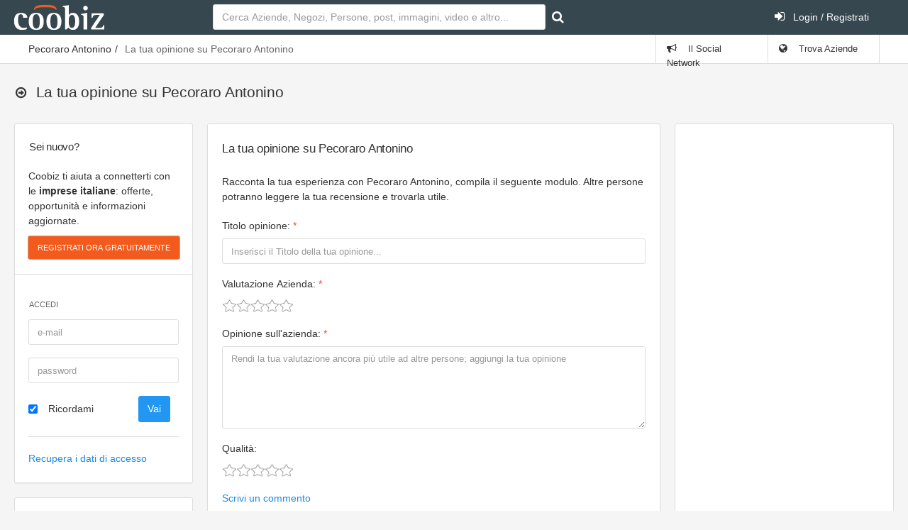

--- FILE ---
content_type: text/html; charset=UTF-8
request_url: https://www.coobiz.it/utente/azienda/3166831/opinione/aggiungi
body_size: 7578
content:
<!DOCTYPE html><html lang="it">
<head prefix="og: http://ogp.me/ns#">
<title>La tua opinione su Pecoraro Antonino</title><link rel="preconnect" href="https://fonts.googleapis.com">
<link rel="preconnect" href="https://fonts.gstatic.com" crossorigin>
<link href="https://fonts.googleapis.com/css2?family=Roboto:wght@400;700&display=swap" rel="stylesheet" media="none">
<meta name="robots" content="noindex,nofollow" />
<meta name="og:title" content="La tua opinione su Pecoraro Antonino" />
<meta name="og:type" content="website" />
<meta name="og:url" content="http://www.coobiz.it/utente/azienda/3166831/opinione/aggiungi" />
<meta name="og:locale" content="it_IT" />
<meta name="og:site_name" content="Coobiz" />
<meta name="viewport" content="width=device-width, initial-scale=1.0, maximum-scale=5.0, user-scalable=1" />
<meta name="theme-color" content="#166dba" /><link href="https://www.coobiz.it/azienda/prizzi-attivita-artigiana/co3166831" rel="canonical" />
<link href="https://www.coobiz.it/style/all.css" media="all" rel="stylesheet" type="text/css" />
<link href="https://www.coobiz.it/style/coobiz_new.css" media="all" rel="stylesheet" type="text/css" /></head>
<body class="userModule reviewController editAction">
	<nav class="navbar-inverse">
		<div class="navbar max-size">
			<div class="navbar-header">
					<a class="navbar-brand coobiz-logo" href="https://www.coobiz.it/"><img src="/styles/images/coobiz/logo.png" width="127" height="35" alt="Coobiz, il social network delle aziende" title="Coobiz, il social network delle aziende"></a>

					<ul class="nav navbar-nav visible-xs-block">
						<li><a href="#" data-toggle="collapse" data-target="#navbar-search"><i class="fa fa-search"></i></a></li>
						<li><a href="#" data-toggle="collapse" data-target="#navbar-mobile"><i class="fa fa-user"></i></a></li>
						<li><a href="#" data-toggle="collapse" data-target="#navbar-mobilemenu"><i class="fa fa-bars"></i></a></li>					</ul>
				</div>
				
						<div class="navbar-collapse collapse content-wrapper" id="navbar-mobile">
				<div class="row header-row">
										<div class="nav navbar-nav search-nav col-md-6 col-sm-6">
						<form id="search" class="form-inline my-2 my-lg-0 navbar-form navbar-left" action="https://www.coobiz.it/trova/1" method="get">
							<input autofocus class="form-control mr-sm-2" type="text" autocomplete="off" id="company_search_input" name="q" placeholder="Cerca Aziende, Negozi, Persone, post, immagini, video e altro..." />
							<input type="hidden" id="type_search_input" value="c" name="type" />
							<button class="btn btn-outline-success my-2 my-sm-0" type="submit" value="" id="submit_search" name="submit" title="Avvia ricerca"><i class="fa fa-search"></i></button>
						</form>
					</div>
										<div class="nav navbar-nav search-nav col-md-6 col-sm-6">
						<ul class="nav navbar-nav navbar-right">
														<li>
								<a href="https://www.coobiz.it/reglogin" class="login"><i class="fa fa-sign-in position-left"></i> Login / Registrati</a>
							</li>
													</ul>
					</div>
				</div>
			</div>
					</div>
	</nav>
	<div class="page-header">
		<div class="breadcrumb-line">
			<div class="max-size breadcrumb-line-content">
				<a href="#" class="breadcrumb-elements-toggle"><i class="fa fa-ellipsis-v"></i></a>
					<ul class="breadcrumb"><li><a href="https://www.coobiz.it/azienda/prizzi-attivita-artigiana/co3166831" title="Pecoraro Antonino">Pecoraro Antonino</a></li><li class="active">La tua opinione su Pecoraro Antonino</li></ul>											<ul class="nav navbar-nav navbar-right breadcrumb-elements">
						<li id="social_bar_lnk">
															<a href="https://www.coobiz.it/" title="Vai al Social Network delle Aziende"><i class="fa fa-bullhorn"></i> Il Social Network</a>
													</li>
						<li class="last" id="companies_bar_lnk">
							<a href="https://www.coobiz.it/aziende/1" title="Elenco imprese italiane"><i class="fa fa-globe"></i> Trova Aziende</a>
						</li>
					</ul>
									</div>
			</div>
			<div class="max-size">
				<div class="page-header-content">
					<div class="page-title">
						<h3><i class="fa fa-arrow-circle-o-right"></i>
																																			<span></span>
							 <span class="text-semibold">La tua opinione su Pecoraro Antonino</span>																				</h3>
												
					<a href="#" class="heading-elements-toggle"><i class="icon-more"></i></a></div>

										
									</div>
			</div>
	</div>

	<div class="page-container max-size" style="min-height:225px">

		<!-- Page content -->
		<div class="page-content">

			<!-- Main sidebar -->
			<div class="sidebar sidebar-main sidebar-default">
																
							<div class="sidebar-content" id="login_bar">
								<div class="sidebar-category sidebar-category-visible">
									<div class="category-title h6">
										<span>Sei nuovo?</span>
									</div>

									<div class="category-content no-padding">
										<ul class="navigation navigation-main navigation-accordion">
											<li>
												<div class="register-box">
													<p>Coobiz ti aiuta a connetterti con le <strong>imprese italiane</strong>: offerte, opportunità e informazioni aggiornate.</p>
													<form action="" method="post" class="registrationForm" enctype="application/x-www-form-urlencoded">
														<input id="submit_login" style="font-size:11px" class="btn btn-warning text-uppercase" type="submit" value="Registrati ora gratuitamente" name="submit"/>
														<input id="form_action" type="hidden" value="userPreRegistration" name="form_action"/>
													</form>
												</div>
												<hr>
											</li>
											<li class="navigation-header"><span>Accedi</span> <i class="fa fa-sign-in" title="" data-original-title="Effettua il Login"></i></li>
											<li>
												<div class="login-box">
													<form action="" method="post" enctype="application/x-www-form-urlencoded" class="form-horizontal">
														<div class="form-group">
															<div class="col-sm-12">
																<input type="text" class="form-control" value="" id="loginEmail" name="email" autocomplete="username" placeholder="e-mail"/>
															</div>
														</div>
														<div class="form-group">
															<div class="col-sm-12">
																<input type="password" class="form-control" value="" id="loginPassword" autocomplete="current-password" name="password" placeholder="password"/>
															</div>
														</div>
														<div class="form-group">
															<div class="col-sm-8">
																<div class="checkbox">
																<label class="optional" for="rememberMe">
																	<input type="hidden" value="" name="rememberMe"/>
																	<input type="checkbox" class="formCheckBox" checked="checked" value="1" id="rememberMe" name="rememberMe"/>	
																	Ricordami</label>
																</div>
															</div>
															<div class="col-sm-4">
																<input type="hidden" id="form_action2" value="userLogin" name="form_action"/>
																<input type="submit" class="btn btn-primary" value="Vai" id="submit_login2" name="submit"/>
															</div>
														</div>
													</form>
													<hr>
													<p><a title="Recupero dati" href="https://www.coobiz.it/recupero-dati" rel="nofollow">Recupera i dati di accesso</a></p>		
												</div>
											</li>
										</ul>
									</div>
								</div>
							</div>
																
											<!-- Coobiz_V4_spalla_alto -->
						<div class="sidebar-content">
							<ins class="adsbygoogle" style="display:block;height:250px" data-ad-client="ca-pub-2104548737711576" data-ad-slot="1164869835" data-ad-format="rectangle"></ins>
						</div>
					
					

					<div class="sidebar-content">
						<div class="sidebar-category sidebar-category-visible">
							<div class="category-title h6">
								<span>Coobiz</span>
							</div>

							<div class="category-content no-padding">
								<ul class="navigation navigation-main navigation-accordion">

									<!-- Main -->
									<li>
										<a href="#" class="has-ul"><i class="fa fa-cog"></i> <span>Altro</span></a>
										<ul class="hidden-ul">
											<li><a href="https://www.coobiz.it/coobiz" title="Informazioni su Coobiz"><i class="fa fa-question-circle"></i> Cos'è Coobiz</a></li>
											<li><a href="https://www.coobiz.it/note-legali" rel="nofollow"><i class="fa fa-mortar-board"></i> Note legali</a></li>
											<li><a href="https://www.coobiz.it/privacy"><i class="fa fa-info-circle"></i> Privacy</a></li>
											<li><a href="https://www.coobiz.it/supporto"><i class="fa fa-question"></i> FAQ</a></li>
											<li><a href="https://www.coobiz.it/contattaci" rel="nofollow"><i class="fa fa-envelope"></i> Contatti</a></li>
											<li><a href="https://www.coobiz.it/contattaci/errori" rel="nofollow"><i class="fa fa-trash"></i> Richiedi cancellazione</a></li>
										</ul>
									</li>
									<!-- /main -->
								</ul>
							</div>
						</div>
					</div>

										<!-- /main navigation -->
			</div>
			<!-- /main sidebar -->

			<!-- Main content -->
			<div class="content-wrapper"><div class="row"><div class="col-lg-8 col-md-12"><div class="panel panel-flat"><div class="panel-heading"><h5 class="panel-title" title="">La tua opinione su Pecoraro Antonino</h5></div><div class="panel-body"><div class="contentContainer">
	<p class="mb-20">Racconta la tua esperienza con Pecoraro Antonino, compila il seguente modulo. Altre persone potranno leggere la tua recensione e trovarla utile.</p>
    <form id="reviewform" enctype="application/x-www-form-urlencoded" class="coobiz_form multilanguage form-vertical" method="post"><dl class="zend_form">
<dt id="Italiano-label">&#160;</dt><dd id="Italiano-element"><fieldset id="fieldset-it"><legend>Italiano</legend>
<dl>

<input type="hidden" name="translate_code_it" value="2" class="formRadio" id="translate_code_it" />

<input type="hidden" name="from_language_it" value="" registerInArrayValidator="0" id="from_language_it" />
<div class="form-group"><label for="title_it" class="required optional">Titolo opinione:</label>

<input type="text" name="title_it" id="title_it" value="" placeholder="Inserisci il Titolo della tua opinione..." class=" form-control" /></div>
<div class="form-group"><label for="rate_company_it" class="required optional">Valutazione Azienda:</label>

<select name="rate_company_it" id="rate_company_it" class="formRadio form-control">
    <option value="" label=""></option>
    <option value="2" label="Pessimo">Pessimo</option>
    <option value="4" label="Scarso">Scarso</option>
    <option value="6" label="Nella media">Nella media</option>
    <option value="8" label="Molto buono">Molto buono</option>
    <option value="10" label="Eccellente">Eccellente</option>
</select></div>
<div class="form-group"><label for="text_company_it" class="required optional">Opinione sull'azienda:</label>

<textarea name="text_company_it" id="text_company_it" cols="85" rows="5" placeholder="Rendi la tua valutazione ancora più utile ad altre persone; aggiungi la tua opinione" class=" form-control"></textarea></div>
<div class="form-group"><label for="rate_quality_it" class="optional">Qualità:</label>

<select name="rate_quality_it" id="rate_quality_it" class="formRadio form-control">
    <option value="" label=""></option>
    <option value="2" label="Pessimo">Pessimo</option>
    <option value="4" label="Scarso">Scarso</option>
    <option value="6" label="Nella media">Nella media</option>
    <option value="8" label="Molto buono">Molto buono</option>
    <option value="10" label="Eccellente">Eccellente</option>
</select></div>
<div class="form-group"><label for="text_quality_it" class="optional">Opinione sulla qualità:</label>

<textarea name="text_quality_it" id="text_quality_it" cols="85" rows="3" placeholder="La tua opinione..." class=" form-control"></textarea></div>
<div class="form-group"><label for="rate_price_it" class="optional">Prezzi:</label>

<select name="rate_price_it" id="rate_price_it" class="formRadio form-control">
    <option value="" label=""></option>
    <option value="2" label="Pessimo">Pessimo</option>
    <option value="4" label="Scarso">Scarso</option>
    <option value="6" label="Nella media">Nella media</option>
    <option value="8" label="Molto buono">Molto buono</option>
    <option value="10" label="Eccellente">Eccellente</option>
</select></div>
<div class="form-group"><label for="text_price_it" class="optional">Opinione sui prezzi:</label>

<textarea name="text_price_it" id="text_price_it" cols="85" rows="3" placeholder="La tua opinione..." class=" form-control"></textarea></div>
<div class="form-group"><label for="rate_speed_it" class="optional">Rapidità:</label>

<select name="rate_speed_it" id="rate_speed_it" class="formRadio form-control">
    <option value="" label=""></option>
    <option value="2" label="Pessimo">Pessimo</option>
    <option value="4" label="Scarso">Scarso</option>
    <option value="6" label="Nella media">Nella media</option>
    <option value="8" label="Molto buono">Molto buono</option>
    <option value="10" label="Eccellente">Eccellente</option>
</select></div>
<div class="form-group"><label for="text_speed_it" class="optional">Opinione sulla rapidità:</label>

<textarea name="text_speed_it" id="text_speed_it" cols="85" rows="3" placeholder="La tua opinione..." class=" form-control"></textarea></div>
<div class="form-group"><label for="rate_aftersales_it" class="optional">Assistenza post-vendita:</label>

<select name="rate_aftersales_it" id="rate_aftersales_it" class="formRadio form-control">
    <option value="" label=""></option>
    <option value="2" label="Pessimo">Pessimo</option>
    <option value="4" label="Scarso">Scarso</option>
    <option value="6" label="Nella media">Nella media</option>
    <option value="8" label="Molto buono">Molto buono</option>
    <option value="10" label="Eccellente">Eccellente</option>
</select></div>
<div class="form-group"><label for="text_aftersales_it" class="optional">Opinione sull'assistenza post-vendita:</label>

<textarea name="text_aftersales_it" id="text_aftersales_it" cols="85" rows="3" placeholder="La tua opinione..." class=" form-control"></textarea></div>
<div class="form-group"><label for="rate_clients_it" class="optional">Relazioni con la clientela:</label>

<select name="rate_clients_it" id="rate_clients_it" class="formRadio form-control">
    <option value="" label=""></option>
    <option value="2" label="Pessimo">Pessimo</option>
    <option value="4" label="Scarso">Scarso</option>
    <option value="6" label="Nella media">Nella media</option>
    <option value="8" label="Molto buono">Molto buono</option>
    <option value="10" label="Eccellente">Eccellente</option>
</select></div>
<div class="form-group"><label for="text_clients_it" class="optional">Opinione sulla relazione con la clientela:</label>

<textarea name="text_clients_it" id="text_clients_it" cols="85" rows="3" placeholder="La tua opinione..." class=" form-control"></textarea></div>
<div class="form-group"><label for="advantages_it" class="required optional">Vantaggi:</label>

<textarea name="advantages_it" id="advantages_it" cols="85" rows="3" placeholder="Scrivi i Vantaggi dell'azienda..." class=" form-control"></textarea></div>
<div class="form-group"><label for="disadvantages_it" class="required optional">Svantaggi:</label>

<textarea name="disadvantages_it" id="disadvantages_it" cols="85" rows="3" placeholder="Scrivi gli Svantaggi dell'azienda" class=" form-control"></textarea></div></dl></fieldset></dd>

<input type="hidden" name="form_action" value="editReview" id="form_action" />
<div class="form-group"><div class="checker"><label class="checkbox-inline optional">
<input type="hidden" name="notify_comment" value="0" /><input type="checkbox" name="notify_comment" id="notify_comment" value="1" class="formCheckBox styled" />
Avvisami in caso di commenti a questa opinione</label></div></div>
<div class="form-group text-right">
<input type="submit" name="submit" id="submit" value="Salva" class="btn btn-primary formButton" /></div></dl></form>    <div style="display:none;" id="translations">
    	<span id="automatic_translation">Traduzione automatica</span>
    	<span id="automatic_translation_description">La traduzione viene fatta in modo automatico da un'altra lingua</span>
    	<span id="manual_translation">Traduzione manuale</span>
    	<span id="manual_translation_description">Inserisci la tua traduzione manualmente</span>
    	<span id="copy_translation">Duplica</span>
    	<span id="copy_translation_description">Duplica automaticamente i contenuti da un'altra lingua</span>
    </div>
</div><!-- first contentContainer -->
<!-- Coobiz_V4_Content_Top -->
					<ins class="adsbygoogle" style="display:block;margin-top:16px;" data-ad-client="ca-pub-2104548737711576" data-ad-slot="8739526963" data-ad-format="auto"></ins></div></div></div><div class="col-lg-4 col-md-8"><div class="panel panel-flat"><div class="panel-body"><!-- Coobiz_V4_Content_Top -->
					<ins class="adsbygoogle" style="display:block;margin-top:16px;" data-ad-client="ca-pub-2104548737711576" data-ad-slot="8739526963" data-ad-format="auto"></ins></div></div></div></div></div>			<!-- /main content -->

		</div>
		<!-- /page content -->

	</div>
	

 		
	   <div class="row max-size">
			<div class="col-md-12 text-center text-grey">
			Coobiz.it - 2026			</div>
		</div>
	   <div class="row bottom32 max-size">
			<div class="col-md-12 text-center text-grey">
			<a href="https://www.coobiz.it/" title="Social network per aziende">Social Network</a> | <a href="https://www.coobiz.it/aziende/1" title="Elenco imprese italiane">Trova aziende</a>
			</div>
		</div>

	<!-- modals -->
	<div id="myModal" class="modal">
		<div class="modal-dialog">
			<div class="modal-content">
			</div>
		</div>
	</div>
	<!-- /modals-->
		
<style type="text/css" media="screen">
<!--
.userModule.reviewController.editAction #reviewform .br-widget {
    height: 25px;
    padding-top: 6px;
}

.userModule.reviewController.editAction #reviewform .br-widget a {
    display: block;
    width: 50px;
    height: 10px;
    float: left;
    background-color: #e3e3e3;
    margin: 1px;
    padding: 0;
}
.openText {display:block!important;width:100%!important;margin:0 0 36px 0;padding:0!important;float:none!important;}

/*
.userModule.reviewController.editAction #reviewform .br-widget a.br-active,
.userModule.reviewController.editAction #reviewform .br-widget a.br-selected {
    background-color: #59a6d6;
}*/

.userModule.reviewController.editAction #reviewform dd .br-widget .br-current-rating {
    line-height: 1.1;
    float: left;
    padding: 4px 20px 0 20px;
    color: #646464;
}
.userModule.reviewController.editAction #reviewform .br-widget {height: 24px;padding-top:3px;}
.userModule.reviewController.editAction #reviewform .br-widget a {background: url('/style/images/icons.png') no-repeat -370px -332px;width: 19px;height: 19px;display: block;float: left;padding:0;margin-right:0;}
.userModule.reviewController.editAction #reviewform .br-widget a:hover,
.userModule.reviewController.editAction #reviewform .br-widget a.br-active,
.userModule.reviewController.editAction #reviewform .br-widget a.br-selected {background-position: -351px -332px;}
userModule.reviewController.editAction #reviewform .br-current-rating {padding-top:4px;}


.userModule.reviewController.editAction #reviewform .notify_comment-element {width:300px;padding-top: 9px;}
.userModule.reviewController.editAction #reviewform .opinion {display:block;height:25px;padding:9px 10px 1px 15px;width:100px;color: white;line-height: 16px;box-shadow: 1px 1px 1px rgba(0, 0, 0, 0.2);}
.userModule.reviewController.editAction #reviewform #advantages_it-label .opinion {background-color:#71BE8F;}
.userModule.reviewController.editAction #reviewform #disadvantages_it-label .opinion {background-color:#D86671;}
.userModule.reviewController.editAction #reviewform .opinion i {background-position: -336px -352px;width: 17px;height: 14px;float:left;margin-right 4px;margin-right: 5px;}
.userModule.reviewController.editAction #reviewform #disadvantages_it-label .opinion i {background-position: -351px -352px;}
.userModule.reviewController.editAction #reviewform dd ul.errors{float: left;margin-left:0;}

-->
</style>
<script type="text/javascript" src="https://ajax.googleapis.com/ajax/libs/jquery/3.6.1/jquery.min.js"></script>
<script defer type="text/javascript" src="https://www.coobiz.it/scripts/coobiz/multilanguage-form.js"></script>
<script defer type="text/javascript" src="https://www.coobiz.it/scripts/jquery/bar-rating/jquery.barrating.js"></script>
<script defer type="text/javascript" src="https://www.coobiz.it/scripts/all.js?v1"></script>
<script defer type="text/javascript" src="https://www.coobiz.it/scripts/coobiz_new.js"></script>

<script defer type="text/javascript">
//<![CDATA[
$(document).ready(function() {
    	//$('form.multilanguage').multilanguageForm();
	ratingCallback = false;
    $('.contentContainer form select[name^="rate_"]').barrating('show', {
        showSelectedRating:true,
        initialRating:null,
        onSelect:
            function(value, text, input) {
                if(!ratingCallback) {
                    ratingCallback = true;
			        rating_name = $(input).attr('name');
			        rating_name = rating_name.substr(0, rating_name.length - 2);
        			if(value) {
        				 $('.contentContainer form').find('fieldset[id!=' + $(input).closest('fieldset').attr('id') + ']').find('dd[class^=' + rating_name + ']').find('a[data-rating-value=' + value + ']').click();
        			} else {
        				if(typeof ratingFields == 'undefined') {
        					ratingFields = new Object();
        				}
        				$('.contentContainer form fieldset:visible select[name^=rate_]').each(function () {
        					if(!($(this).attr('name') in ratingFields)) {
        						ratingFields[$(this).attr('name')] = 0;
        					}
        					if($(this).is(':selected')) {
        						ratingFields[$(this).attr('name')] = $(this).val();
        					}
        				});
        				$.each(ratingFields, function(ratingKey, ratingValue) {
        					if(!ratingValue) {
        						fieldName = ratingKey.substr(0, ratingKey.length - 2);
        						$('.contentContainer form fieldset:hidden').find('dd[class^=' + fieldName + ']').find('select').barrating('clear');
        					}
        				});
        			}
        			ratingCallback = false;
                }
            }
        }
    );

    $('#reviewform textarea[id^="text_"]').each(function() {
	   var txtArea = $(this);
	   var lblArea = $(this).closest('div').find('label');
	   if (txtArea.val() == '' && txtArea.attr('id') != 'text_company_it') {
			txtArea.closest('div').append('<a href="#" class="openText">Scrivi un commento</a>');
			txtArea.hide();
			lblArea.hide();
	   }
	});
	$('.openText').on('click', function() {
		
		var txtArea = $(this).closest('div').find('textarea');
	   	var lblArea = $(this).closest('div').find('label');

		txtArea.show();
		lblArea.show();
		$(this).remove();
		return false;
	});
	$("#advantages_it-label label, #disadvantages_it-label label").wrap('<span class="opinion"></span>');
	$(".opinion").prepend('<i></i>');
	if ($(".rate_company_it-element .openText").length) {
	    $(".rate_company_it-element .openText").click();
	}

});
//]]>

</script><script type="text/javascript" defer="defer" async="async" src="https://pagead2.googlesyndication.com/pagead/js/adsbygoogle.js"></script>
<!--[if lt IE 9]><script type="text/javascript" src="https://html5shiv.googlecode.com/svn/trunk/html5.js"></script><![endif]-->	
	<!-- google_ad_section_end -->
<script>[].forEach.call(document.querySelectorAll('.adsbygoogle'), function(){(adsbygoogle = window.adsbygoogle || []).push({});});</script>
<script>(adsbygoogle = window.adsbygoogle || []).push({google_ad_client: "ca-pub-2104548737711576",enable_page_level_ads: true});</script>
<script>(function(i,s,o,g,r,a,m){i['GoogleAnalyticsObject']=r;i[r]=i[r]||function(){(i[r].q=i[r].q||[]).push(arguments)},i[r].l=1*new Date();a=s.createElement(o),m=s.getElementsByTagName(o)[0];a.async=1;a.src=g;m.parentNode.insertBefore(a,m)})(window,document,'script','https://www.google-analytics.com/analytics.js','ga');ga('create', 'UA-100562243-1', 'auto');ga('send', 'pageview');</script>
<script async src="https://www.googletagmanager.com/gtag/js?id=G-8MXMGKC5CV"></script>
<script>window.dataLayer = window.dataLayer || [];function gtag(){dataLayer.push(arguments);}gtag('js', new Date());gtag('config', 'G-8MXMGKC5CV');</script>
</body>
</html>
<!--
           __
      (___()'`; (BARF!)
      /,    /`
      \\"--\\            by Coobiz
 ~~~~~~~~~~~~~~~~~~-->


--- FILE ---
content_type: text/html; charset=utf-8
request_url: https://www.google.com/recaptcha/api2/aframe
body_size: 268
content:
<!DOCTYPE HTML><html><head><meta http-equiv="content-type" content="text/html; charset=UTF-8"></head><body><script nonce="xmc7DhbWIwPUz44f0QPTOA">/** Anti-fraud and anti-abuse applications only. See google.com/recaptcha */ try{var clients={'sodar':'https://pagead2.googlesyndication.com/pagead/sodar?'};window.addEventListener("message",function(a){try{if(a.source===window.parent){var b=JSON.parse(a.data);var c=clients[b['id']];if(c){var d=document.createElement('img');d.src=c+b['params']+'&rc='+(localStorage.getItem("rc::a")?sessionStorage.getItem("rc::b"):"");window.document.body.appendChild(d);sessionStorage.setItem("rc::e",parseInt(sessionStorage.getItem("rc::e")||0)+1);localStorage.setItem("rc::h",'1769268841145');}}}catch(b){}});window.parent.postMessage("_grecaptcha_ready", "*");}catch(b){}</script></body></html>

--- FILE ---
content_type: application/javascript
request_url: https://www.coobiz.it/scripts/coobiz/multilanguage-form.js
body_size: 1855
content:
/**
 *
 */

jQuery.fn.multilanguageForm = function(excludedFields) {
	$(this).each(function() {
		var form = this;
		var languages;

		excludedFields = typeof (excludedFields) != 'undefined' ? excludedFields : [];

		excludedFields.unshift('from_language');
		excludedFields.unshift('translate_code');
		excludedFields.unshift('translate_placeholder');

		$(form).find('fieldset').unwrap();

		languages = multilanguageFormGetLanguages(form);

		for (var i = 0; i < languages.length; i++) {
			$(form).find('input:radio[name=translate_code_' + languages[i] + ']').change(function() {
				multilanguageFormUpdateFields(form, excludedFields);
			});
			// rimuovo la label della modalità di traduzione
			$(form).find('dt[id$=translate_code_' + languages[i] + '-label]').remove();
			// recupero il dd che contiene i selettori delle modalità di traduzione
			translateCodeElement = $(form).find('dd[class$=translate_code_' + languages[i] + '-element]');
			translateCodeElement.addClass('translate_code_' + languages[i] + '_element');
			// aggiungo il placeholder
			translateCodeElement.after('<dd class="translate_placeholder_' + languages[i] + '-element translate_placeholder"></dd>');
			// decoro gli elementi interni
			translateCodeElement.addClass('translate_code');
			translateCodeElement.find('label').wrapInner('<span class="name" />');
			translateCodeElement.find('label').append('<i></i>');
			translateCodeElement.find('label').append('<span class="description">' + $('#manual_translation_description').text() + '</span>');
			if (translateCodeElement.find('input:first').attr('value') == 1) {
				translateCodeElement.find('label:first span.description').text($('#automatic_translation_description').text());
			} else {
				translateCodeElement.find('label:first span.description').text($('#no_translation_description').text());
			}
			translateCodeElement.find('label:last span.description').text($('#copy_translation_description').text());

			// SERVER PER IE7
			translateCodeElement.find('label').click(function () {
				radioElement = $('#' + $(this).attr('for'));
				radioElement.parent().find('input').removeAttr('checked');
				radioElement.attr('checked', 'checked');
				radioElement.change();
			});

			fromLanguageElement = $(form).find('dd[class$=from_language_' + languages[i] + '-element]');
			fromLanguageLabel = fromLanguageElement.prev();
			fromLanguageElement.addClass('from_language_' + languages[i] + '_element');
			fromLanguageLabel.addClass('from_language_' + languages[i] + '_label');
		}

		multilanguageFormUpdateFields(form, excludedFields);

		$(form).before('<div class="tabsBar multilanguageTabsBar" id="' + $(form).attr('id') + '-tabsBar"><p></p></div>');
		$(form).find('legend').each(function() {
			$('#' + $(form).attr('id') + '-tabsBar p').append('<a href="#' + $(this).closest('fieldset').attr('id') + '">' + $(this).text() + '</a> |');
		});
		$('#' + $(form).attr('id') + '-tabsBar p').html($('#' + $(form).attr('id') + '-tabsBar p').html().substr(0, $('#' + $(form).attr('id') + '-tabsBar p').html().length - 3));
		$('#' + $(form).attr('id') + '-tabsBar p a').click(function() {
			href = $(this).attr('href').substr($(this).attr('href').indexOf('#'));
			$(form).find('fieldset').removeClass('current');
			$(href).addClass('current');
			$(this).parent().find('a').removeClass('current');
			$(this).addClass('current');
			return false;
		});
		currentLanguage = $('#languageselection .current').text();
		$('#' + $(form).attr('id') + '-tabsBar p a[href$=' + currentLanguage + ']').click();
	});
};

function multilanguageFormGetLanguages(form) {
	var foundLanguages = [];
	$(form).find('fieldset').each(function(index) {
		fieldSetId = $(this).attr('id');
		language = fieldSetId.substr(fieldSetId.length - 2, 2);
		foundLanguages.push(language);
	});
	return foundLanguages;
}

function multilanguageFormUpdateFields(form, excludedFields) {
	manualTranslatedLanguages = [];
	notManualTranslatedLanguages = [];
	$(form).find('fieldset').each(function(index) {
		fieldSetId = $(this).attr('id');
		language = fieldSetId.substr(fieldSetId.length - 2, 2);
		translation_code = $(this).find('input:radio[name=translate_code_' + language + ']:checked').val();
		$(this).find('.translate_code label').removeClass('current');
		$(this).find('input:radio[name=translate_code_' + language + ']:checked').closest('label').addClass('current');

		fromLanguageElement = $(form).find('dd.from_language_' + language + '_element');
		fromLanguageLabel = fromLanguageElement.prev();
		translateCodeElement = $(form).find('dd.translate_code_' + language + '_element');
		translateCodePlaceholder = $(form).find('dd.translate_placeholder_' + language  + '-element');

		if(translation_code == 2) {
			$(this).find('dl,div').children().not('div.coobizDropdown').each(function() {
				$(this).show();
			});

			fromLanguageElement.hide();
			fromLanguageLabel.hide();

			manualTranslatedLanguages.push(language);
		} else if(translation_code == 4) {
			$(this).find('dl,div').children().not('div.coobizDropdown').each(function() {
				$(this).hide();
			});

			fromLanguageElement.hide();
			fromLanguageLabel.hide();
			translateCodeElement.show();
			translateCodePlaceholder.show();
		} else {
			$(this).find('dl,div').children().not('div.coobizDropdown').each(function() {
				$(this).show();
				protectedField = false;
				for (i = 0; i < excludedFields.length; i++) {
					excludedFieldName = excludedFields[i] + '_' + language;
					labelStringLength = excludedFieldName.length + 6;
					elementId = $(this).attr('id');
					if (elementId && (elementId.substr(elementId.length - labelStringLength) == excludedFieldName + '-label') || $(this).is('[class$=' + excludedFieldName + '-element]')) {
						protectedField = true;
					}
				}
				if (!protectedField) {
					$(this).hide();
				}
			});

			translateCodeElement.show();
			fromLanguageLabel.show();
			fromLanguageElement.show();
			translateCodePlaceholder.show();

			notManualTranslatedLanguages.push(language);
		}
	});

	if (manualTranslatedLanguages.length == 1) {
		$(form).find('.translate_code_' + manualTranslatedLanguages[0] + '_element').hide();
		$(form).find('.from_language_' + manualTranslatedLanguages[0] + '_label').hide();
		$(form).find('.from_language_' + manualTranslatedLanguages[0] + '_element').hide();
		$(form).find('.translate_placeholder_' + manualTranslatedLanguages[0] + '-element').hide();
	}

	allLanguages = [];
	allLanguages = allLanguages.concat(notManualTranslatedLanguages, manualTranslatedLanguages);
	for (i = 0; i < allLanguages.length; i++) {
		currentFromLanguageSelect = $(form).find('select[name=from_language_' + allLanguages[i] + ']')
		currentFromLanguage = currentFromLanguageSelect.val();
		currentFromLanguageSelect.empty();
		for (x = 0; x < manualTranslatedLanguages.length; x++) {
			if (allLanguages[i] != manualTranslatedLanguages[x]) {
				currentFromLanguageSelect.append('<option value="' + manualTranslatedLanguages[x] + '">' + $(form).find('fieldset[id$=' + manualTranslatedLanguages[x] + ']').find('legend').text() + '</option>');
			}
		}
		if (currentFromLanguage) {
			currentFromLanguageSelect.val(currentFromLanguage);
		}
	}
}